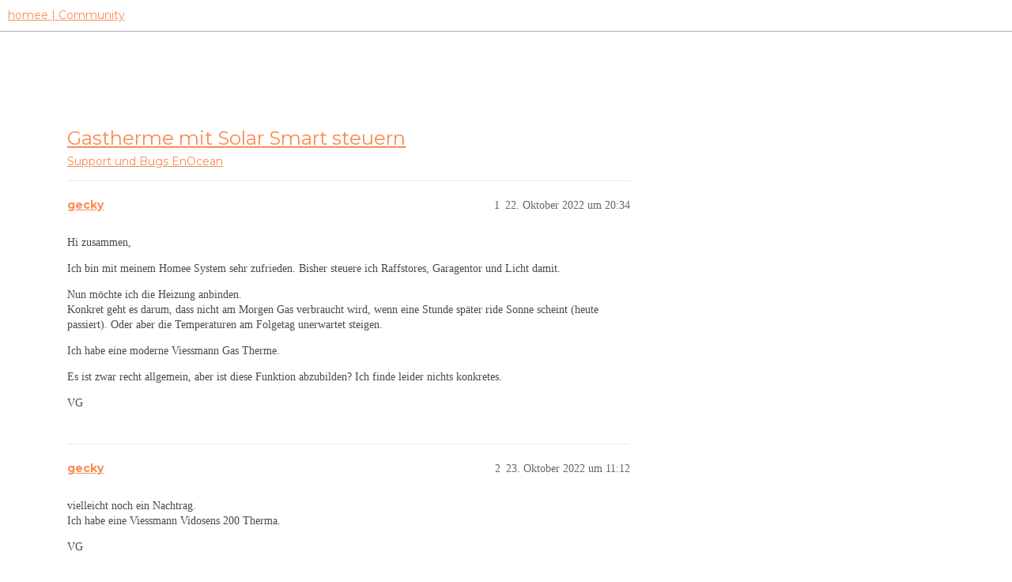

--- FILE ---
content_type: text/html; charset=utf-8
request_url: https://community.hom.ee/t/gastherme-mit-solar-smart-steuern/42652
body_size: 5261
content:
<!DOCTYPE html>
<html lang="de">
  <head>
    <meta charset="utf-8">
    <title>Gastherme mit Solar Smart steuern - EnOcean - homee | Community</title>
    <meta name="description" content="Hi zusammen, 
Ich bin mit meinem Homee System sehr zufrieden. Bisher steuere ich Raffstores, Garagentor und Licht damit. 
Nun möchte ich die Heizung anbinden. 
Konkret geht es darum, dass nicht am Morgen Gas verbraucht w&amp;hellip;">
    <meta name="generator" content="Discourse 3.2.2 - https://github.com/discourse/discourse version a721e8fa48e24df553e8e1086e23cefaca5c3d78">
<link rel="icon" type="image/png" href="https://homee-community-user-uploads.s3.dualstack.eu-central-1.amazonaws.com/optimized/2X/7/7895f4ecbc3b40ee9d103ea73204113932209fdd_2_32x32.ico">
<link rel="apple-touch-icon" type="image/png" href="https://homee-community-user-uploads.s3.dualstack.eu-central-1.amazonaws.com/optimized/3X/6/5/6506c6fc3f0321a24965b86645e582017e875d9f_2_180x180.svg">
<meta name="theme-color" media="all" content="#ffffff">

<meta name="viewport" content="width=device-width, initial-scale=1.0, minimum-scale=1.0, user-scalable=yes, viewport-fit=cover">
<link rel="canonical" href="https://community.hom.ee/t/gastherme-mit-solar-smart-steuern/42652" />

<link rel="search" type="application/opensearchdescription+xml" href="https://community.hom.ee/opensearch.xml" title="homee | Community Search">

    <link href="/stylesheets/color_definitions_homee-farbschema_2_7_ce60c4c20863ab04e8cfc51015483ad4ee89737f.css?__ws=community.hom.ee" media="all" rel="stylesheet" class="light-scheme"/>

  <link href="/stylesheets/desktop_cbb2e7d0e18476aca3301b74153b7667921c6394.css?__ws=community.hom.ee" media="all" rel="stylesheet" data-target="desktop"  />



  <link href="/stylesheets/chat_cbb2e7d0e18476aca3301b74153b7667921c6394.css?__ws=community.hom.ee" media="all" rel="stylesheet" data-target="chat"  />
  <link href="/stylesheets/checklist_cbb2e7d0e18476aca3301b74153b7667921c6394.css?__ws=community.hom.ee" media="all" rel="stylesheet" data-target="checklist"  />
  <link href="/stylesheets/discourse-adplugin_cbb2e7d0e18476aca3301b74153b7667921c6394.css?__ws=community.hom.ee" media="all" rel="stylesheet" data-target="discourse-adplugin"  />
  <link href="/stylesheets/discourse-details_cbb2e7d0e18476aca3301b74153b7667921c6394.css?__ws=community.hom.ee" media="all" rel="stylesheet" data-target="discourse-details"  />
  <link href="/stylesheets/discourse-lazy-videos_cbb2e7d0e18476aca3301b74153b7667921c6394.css?__ws=community.hom.ee" media="all" rel="stylesheet" data-target="discourse-lazy-videos"  />
  <link href="/stylesheets/discourse-local-dates_cbb2e7d0e18476aca3301b74153b7667921c6394.css?__ws=community.hom.ee" media="all" rel="stylesheet" data-target="discourse-local-dates"  />
  <link href="/stylesheets/discourse-narrative-bot_cbb2e7d0e18476aca3301b74153b7667921c6394.css?__ws=community.hom.ee" media="all" rel="stylesheet" data-target="discourse-narrative-bot"  />
  <link href="/stylesheets/discourse-presence_cbb2e7d0e18476aca3301b74153b7667921c6394.css?__ws=community.hom.ee" media="all" rel="stylesheet" data-target="discourse-presence"  />
  <link href="/stylesheets/discourse-solved_cbb2e7d0e18476aca3301b74153b7667921c6394.css?__ws=community.hom.ee" media="all" rel="stylesheet" data-target="discourse-solved"  />
  <link href="/stylesheets/discourse-templates_cbb2e7d0e18476aca3301b74153b7667921c6394.css?__ws=community.hom.ee" media="all" rel="stylesheet" data-target="discourse-templates"  />
  <link href="/stylesheets/discourse-voting_cbb2e7d0e18476aca3301b74153b7667921c6394.css?__ws=community.hom.ee" media="all" rel="stylesheet" data-target="discourse-voting"  />
  <link href="/stylesheets/discourse-yearly-review_cbb2e7d0e18476aca3301b74153b7667921c6394.css?__ws=community.hom.ee" media="all" rel="stylesheet" data-target="discourse-yearly-review"  />
  <link href="/stylesheets/docker_manager_cbb2e7d0e18476aca3301b74153b7667921c6394.css?__ws=community.hom.ee" media="all" rel="stylesheet" data-target="docker_manager"  />
  <link href="/stylesheets/footnote_cbb2e7d0e18476aca3301b74153b7667921c6394.css?__ws=community.hom.ee" media="all" rel="stylesheet" data-target="footnote"  />
  <link href="/stylesheets/poll_cbb2e7d0e18476aca3301b74153b7667921c6394.css?__ws=community.hom.ee" media="all" rel="stylesheet" data-target="poll"  />
  <link href="/stylesheets/retort_cbb2e7d0e18476aca3301b74153b7667921c6394.css?__ws=community.hom.ee" media="all" rel="stylesheet" data-target="retort"  />
  <link href="/stylesheets/spoiler-alert_cbb2e7d0e18476aca3301b74153b7667921c6394.css?__ws=community.hom.ee" media="all" rel="stylesheet" data-target="spoiler-alert"  />
  <link href="/stylesheets/chat_desktop_cbb2e7d0e18476aca3301b74153b7667921c6394.css?__ws=community.hom.ee" media="all" rel="stylesheet" data-target="chat_desktop"  />
  <link href="/stylesheets/discourse-voting_desktop_cbb2e7d0e18476aca3301b74153b7667921c6394.css?__ws=community.hom.ee" media="all" rel="stylesheet" data-target="discourse-voting_desktop"  />
  <link href="/stylesheets/poll_desktop_cbb2e7d0e18476aca3301b74153b7667921c6394.css?__ws=community.hom.ee" media="all" rel="stylesheet" data-target="poll_desktop"  />

  <link href="/stylesheets/desktop_theme_11_2ddd72362e321812f2bd7f1a83e61891fd8719fb.css?__ws=community.hom.ee" media="all" rel="stylesheet" data-target="desktop_theme" data-theme-id="11" data-theme-name="big header - little header"/>
<link href="/stylesheets/desktop_theme_12_48238121e30de0be60440f22aa413cda3ec4c6aa.css?__ws=community.hom.ee" media="all" rel="stylesheet" data-target="desktop_theme" data-theme-id="12" data-theme-name="custom header links"/>
<link href="/stylesheets/desktop_theme_7_60e06f5f1c68703e3c0b4ba4cad9b8421d3cd8ee.css?__ws=community.hom.ee" media="all" rel="stylesheet" data-target="desktop_theme" data-theme-id="7" data-theme-name="homee - community"/>

    <!-- Open Graph -->
<meta name="DC.Title" content="Die modulare Smart Home Zentrale | homee">
<meta name="DC.Creator" content="Codeatelier GmbH">
<meta name="DC.Rights" content="https://codeatelier.com/">
<meta name="DC.Publisher" content="https://codeatelier.com/">
<meta name="DC.Description" content="homee ermöglicht es dir, mit intelligenten Smart Home Geräten aus verschiedensten Technologien zu kommunizieren und diese zu verbinden.">
<meta name="DC.Language" content="de_DE">
<meta property="og:url" content="https://community.hom.ee">
<meta property="og:type" content="website">
<meta property="og:title" content="Die modulare Smart Home Zentrale | homee">
<meta property="og:description" content="homee ermöglicht es dir, mit intelligenten Smart Home Geräten aus verschiedensten Technologien zu kommunizieren und diese zu verbinden.">
<meta property="og:image" content="https://hom.ee/assets/images/apple-touch-icon-120x120.png">
<meta property="og:site_name" content="homee Community">
<meta property="article:author" content="https://www.facebook.com/hellohomee/">
<meta property="article:publisher" content="https://www.facebook.com/hellohomee/">

<!-- Twitter Summary Card Data -->
<meta name="twitter:card" content="product">
<meta name="twitter:site" content="@homee">
<meta name="twitter:creator" content="https://codeatelier.com/">
<meta name="twitter:title" content="homee Community">
<meta name="twitter:description" content="homee ermöglicht es dir, mit intelligenten Smart Home Geräten aus verschiedensten Technologien zu kommunizieren und diese zu verbinden.">
<meta name="twitter:image" content="https://hom.ee/assets/images/apple-touch-icon-120x120.png">
<meta name="twitter:url" content="https://community.hom.ee">

<link href="https://plus.google.com/111212981196778077508" rel="publisher">
<link href="https://fonts.googleapis.com/css?family=Montserrat:400,700" rel="stylesheet">
<link href="https://fonts.googleapis.com/css2?family=DM+Sans:wght@400;500;700&amp;display=swap" rel="stylesheet">

<!-- Footer -->
<link rel="preload" href="/theme-javascripts/bc19bdff8ff72a8e47a9aeeeb93c3402fc55d12e.js?__ws=community.hom.ee" as="script">
<script defer="" src="/theme-javascripts/bc19bdff8ff72a8e47a9aeeeb93c3402fc55d12e.js?__ws=community.hom.ee" data-theme-id="7"></script>

<link rel="preload" href="/theme-javascripts/44d7ae3f35bf89435208d8580dfb7ef4d4cb914b.js?__ws=community.hom.ee" as="script">
<script defer="" src="/theme-javascripts/44d7ae3f35bf89435208d8580dfb7ef4d4cb914b.js?__ws=community.hom.ee" data-theme-id="11"></script>

    
        <link rel="alternate nofollow" type="application/rss+xml" title="RSS-Feed von „Gastherme mit Solar Smart steuern“" href="https://community.hom.ee/t/gastherme-mit-solar-smart-steuern/42652.rss" />
    <meta property="og:site_name" content="homee | Community" />
<meta property="og:type" content="website" />
<meta name="twitter:card" content="summary" />
<meta property="og:image" content="https://homee-community-user-uploads.s3.dualstack.eu-central-1.amazonaws.com/original/3X/6/5/6506c6fc3f0321a24965b86645e582017e875d9f.svg" />
<meta property="og:url" content="https://community.hom.ee/t/gastherme-mit-solar-smart-steuern/42652" />
<meta name="twitter:url" content="https://community.hom.ee/t/gastherme-mit-solar-smart-steuern/42652" />
<meta property="og:title" content="Gastherme mit Solar Smart steuern" />
<meta name="twitter:title" content="Gastherme mit Solar Smart steuern" />
<meta property="og:description" content="Hi zusammen,  Ich bin mit meinem Homee System sehr zufrieden. Bisher steuere ich Raffstores, Garagentor und Licht damit.  Nun möchte ich die Heizung anbinden.  Konkret geht es darum, dass nicht am Morgen Gas verbraucht wird, wenn eine Stunde später ride Sonne scheint (heute passiert). Oder aber die Temperaturen am Folgetag unerwartet steigen.  Ich habe eine moderne Viessmann Gas Therme.  Es ist zwar recht allgemein, aber ist diese Funktion abzubilden? Ich finde leider nichts konkretes.  VG" />
<meta name="twitter:description" content="Hi zusammen,  Ich bin mit meinem Homee System sehr zufrieden. Bisher steuere ich Raffstores, Garagentor und Licht damit.  Nun möchte ich die Heizung anbinden.  Konkret geht es darum, dass nicht am Morgen Gas verbraucht wird, wenn eine Stunde später ride Sonne scheint (heute passiert). Oder aber die Temperaturen am Folgetag unerwartet steigen.  Ich habe eine moderne Viessmann Gas Therme.  Es ist zwar recht allgemein, aber ist diese Funktion abzubilden? Ich finde leider nichts konkretes.  VG" />
<meta property="og:article:section" content="Support und Bugs" />
<meta property="og:article:section:color" content="F96D5E" />
<meta property="og:article:section" content="EnOcean" />
<meta property="og:article:section:color" content="6AD3BC" />
<meta property="article:published_time" content="2022-10-22T20:34:50+00:00" />
<meta property="og:ignore_canonical" content="true" />


    <script type="application/ld+json">{"@context":"http://schema.org","@type":"QAPage","name":"Gastherme mit Solar Smart steuern","mainEntity":{"@type":"Question","name":"Gastherme mit Solar Smart steuern","text":"Hi zusammen,\n\nIch bin mit meinem Homee System sehr zufrieden. Bisher steuere ich Raffstores, Garagentor und Licht damit.\n\nNun möchte ich die Heizung anbinden.\n\nKonkret geht es darum, dass nicht am Morgen Gas verbraucht wird, wenn eine Stunde später ride Sonne scheint (heute passiert). Oder aber die &hellip;","upvoteCount":0,"answerCount":0,"datePublished":"2022-10-22T20:34:50.659Z","author":{"@type":"Person","name":"gecky","url":"https://community.hom.ee/u/gecky"}}}</script>
  </head>
  <body class="crawler ">
    
    <header>
  <a href="/">
    homee | Community
  </a>
</header>

    <div id="main-outlet" class="wrap" role="main">
        <div id="topic-title">
    <h1>
      <a href="/t/gastherme-mit-solar-smart-steuern/42652">Gastherme mit Solar Smart steuern</a>
    </h1>

      <div class="topic-category" itemscope itemtype="http://schema.org/BreadcrumbList">
          <span itemprop="itemListElement" itemscope itemtype="http://schema.org/ListItem">
            <a href="/c/support-und-bugs/enocean/25" class="badge-wrapper bullet" itemprop="item">
              <span class='badge-category-bg' style='background-color: #F96D5E'></span>
              <span class='badge-category clear-badge'>
                <span class='category-name' itemprop='name'>Support und Bugs</span>
              </span>
            </a>
            <meta itemprop="position" content="1" />
          </span>
          <span itemprop="itemListElement" itemscope itemtype="http://schema.org/ListItem">
            <a href="/c/support-und-bugs/enocean/25" class="badge-wrapper bullet" itemprop="item">
              <span class='badge-category-bg' style='background-color: #6AD3BC'></span>
              <span class='badge-category clear-badge'>
                <span class='category-name' itemprop='name'>EnOcean</span>
              </span>
            </a>
            <meta itemprop="position" content="2" />
          </span>
      </div>

  </div>

  

    <div itemscope itemtype='http://schema.org/DiscussionForumPosting'>
      <meta itemprop='headline' content='Gastherme mit Solar Smart steuern'>
      <link itemprop='url' href='https://community.hom.ee/t/gastherme-mit-solar-smart-steuern/42652'>
      <meta itemprop='datePublished' content='2022-10-22T20:34:50Z'>
        <meta itemprop='articleSection' content='EnOcean'>
      <meta itemprop='keywords' content=''>
      <div itemprop='publisher' itemscope itemtype="http://schema.org/Organization">
        <meta itemprop='name' content='homee | Community'>
          <div itemprop='logo' itemscope itemtype="http://schema.org/ImageObject">
            <meta itemprop='url' content='https://homee-community-user-uploads.s3.dualstack.eu-central-1.amazonaws.com/original/3X/6/5/6506c6fc3f0321a24965b86645e582017e875d9f.svg'>
          </div>
      </div>


          <div id='post_1'  class='topic-body crawler-post'>
            <div class='crawler-post-meta'>
              <span class="creator" itemprop="author" itemscope itemtype="http://schema.org/Person">
                <a itemprop="url" href='https://community.hom.ee/u/gecky'><span itemprop='name'>gecky</span></a>
                
              </span>

                <link itemprop="mainEntityOfPage" href="https://community.hom.ee/t/gastherme-mit-solar-smart-steuern/42652">


              <span class="crawler-post-infos">
                  <time  datetime='2022-10-22T20:34:50Z' class='post-time'>
                    22. Oktober 2022 um 20:34
                  </time>
                  <meta itemprop='dateModified' content='2022-10-22T20:34:50Z'>
              <span itemprop='position'>1</span>
              </span>
            </div>
            <div class='post' itemprop='text'>
              <p>Hi zusammen,</p>
<p>Ich bin mit meinem Homee System sehr zufrieden. Bisher steuere ich Raffstores, Garagentor und Licht damit.</p>
<p>Nun möchte ich die Heizung anbinden.<br>
Konkret geht es darum, dass nicht am Morgen Gas verbraucht wird, wenn eine Stunde später ride Sonne scheint (heute passiert). Oder aber die Temperaturen am Folgetag unerwartet steigen.</p>
<p>Ich habe eine moderne Viessmann Gas Therme.</p>
<p>Es ist zwar recht allgemein, aber ist diese Funktion abzubilden? Ich finde leider nichts konkretes.</p>
<p>VG</p>
            </div>

            <div itemprop="interactionStatistic" itemscope itemtype="http://schema.org/InteractionCounter">
              <meta itemprop="interactionType" content="http://schema.org/LikeAction"/>
              <meta itemprop="userInteractionCount" content="0" />
              <span class='post-likes'></span>
            </div>

            <div itemprop="interactionStatistic" itemscope itemtype="http://schema.org/InteractionCounter">
                <meta itemprop="interactionType" content="http://schema.org/CommentAction"/>
                <meta itemprop="userInteractionCount" content="0" />
              </div>

          </div>
          <div id='post_2' itemprop='comment' itemscope itemtype='http://schema.org/Comment' class='topic-body crawler-post'>
            <div class='crawler-post-meta'>
              <span class="creator" itemprop="author" itemscope itemtype="http://schema.org/Person">
                <a itemprop="url" href='https://community.hom.ee/u/gecky'><span itemprop='name'>gecky</span></a>
                
              </span>



              <span class="crawler-post-infos">
                  <time itemprop='datePublished' datetime='2022-10-23T11:12:02Z' class='post-time'>
                    23. Oktober 2022 um 11:12
                  </time>
                  <meta itemprop='dateModified' content='2022-10-23T11:12:02Z'>
              <span itemprop='position'>2</span>
              </span>
            </div>
            <div class='post' itemprop='text'>
              <p>vielleicht noch ein Nachtrag.<br>
Ich habe eine Viessmann Vidosens 200 Therma.</p>
<p>VG</p>
            </div>

            <div itemprop="interactionStatistic" itemscope itemtype="http://schema.org/InteractionCounter">
              <meta itemprop="interactionType" content="http://schema.org/LikeAction"/>
              <meta itemprop="userInteractionCount" content="0" />
              <span class='post-likes'></span>
            </div>

            <div itemprop="interactionStatistic" itemscope itemtype="http://schema.org/InteractionCounter">
                <meta itemprop="interactionType" content="http://schema.org/CommentAction"/>
                <meta itemprop="userInteractionCount" content="0" />
              </div>

          </div>
          <div id='post_3' itemprop='comment' itemscope itemtype='http://schema.org/Comment' class='topic-body crawler-post'>
            <div class='crawler-post-meta'>
              <span class="creator" itemprop="author" itemscope itemtype="http://schema.org/Person">
                <a itemprop="url" href='https://community.hom.ee/u/SteffenTM'><span itemprop='name'>SteffenTM</span></a>
                
              </span>



              <span class="crawler-post-infos">
                  <time itemprop='datePublished' datetime='2022-10-23T11:59:40Z' class='post-time'>
                    23. Oktober 2022 um 11:59
                  </time>
                  <meta itemprop='dateModified' content='2022-10-23T11:59:40Z'>
              <span itemprop='position'>3</span>
              </span>
            </div>
            <div class='post' itemprop='text'>
              <p>Was du dir vorstellst, geht nicht ohne ein Drittsystem. In ioBroker gibt es zwei Adapter für die Kopplung mit Viessmann-Steuerungen. Welche Steuerung hast du an der Therme?<br>
Über so etwas kann man dann die Therme extern steuern. Über NodeRed (kann in ioB integriert laufen), ist auch eine direkte Kopplung nach homee darstellbar.</p>
            </div>

            <div itemprop="interactionStatistic" itemscope itemtype="http://schema.org/InteractionCounter">
              <meta itemprop="interactionType" content="http://schema.org/LikeAction"/>
              <meta itemprop="userInteractionCount" content="0" />
              <span class='post-likes'></span>
            </div>

            <div itemprop="interactionStatistic" itemscope itemtype="http://schema.org/InteractionCounter">
                <meta itemprop="interactionType" content="http://schema.org/CommentAction"/>
                <meta itemprop="userInteractionCount" content="0" />
              </div>

          </div>
          <div id='post_4' itemprop='comment' itemscope itemtype='http://schema.org/Comment' class='topic-body crawler-post'>
            <div class='crawler-post-meta'>
              <span class="creator" itemprop="author" itemscope itemtype="http://schema.org/Person">
                <a itemprop="url" href='https://community.hom.ee/u/gecky'><span itemprop='name'>gecky</span></a>
                
              </span>



              <span class="crawler-post-infos">
                  <time itemprop='datePublished' datetime='2022-10-23T12:07:40Z' class='post-time'>
                    23. Oktober 2022 um 12:07
                  </time>
                  <meta itemprop='dateModified' content='2022-10-23T12:07:40Z'>
              <span itemprop='position'>4</span>
              </span>
            </div>
            <div class='post' itemprop='text'>
              <p>Danke, <a class="mention" href="/u/steffentm">@SteffenTM</a><br>
Aktuell habe ich noch gar keine Steuerung in der Therme.</p>
<p>Was wäre denn dein Vorschlag zum konkreten weiteren Vorgehen?</p>
            </div>

            <div itemprop="interactionStatistic" itemscope itemtype="http://schema.org/InteractionCounter">
              <meta itemprop="interactionType" content="http://schema.org/LikeAction"/>
              <meta itemprop="userInteractionCount" content="0" />
              <span class='post-likes'></span>
            </div>

            <div itemprop="interactionStatistic" itemscope itemtype="http://schema.org/InteractionCounter">
                <meta itemprop="interactionType" content="http://schema.org/CommentAction"/>
                <meta itemprop="userInteractionCount" content="1" />
              </div>

          </div>
          <div id='post_5' itemprop='comment' itemscope itemtype='http://schema.org/Comment' class='topic-body crawler-post'>
            <div class='crawler-post-meta'>
              <span class="creator" itemprop="author" itemscope itemtype="http://schema.org/Person">
                <a itemprop="url" href='https://community.hom.ee/u/SteffenTM'><span itemprop='name'>SteffenTM</span></a>
                
              </span>



              <span class="crawler-post-infos">
                  <time itemprop='datePublished' datetime='2022-10-23T13:35:46Z' class='post-time'>
                    23. Oktober 2022 um 13:35
                  </time>
                  <meta itemprop='dateModified' content='2022-10-23T13:35:46Z'>
              <span itemprop='position'>5</span>
              </span>
            </div>
            <div class='post' itemprop='text'>
              <p>Also irgendeine Steuerung muss da drinnen sein. Sonst würde da kein Brenner und nichts laufen. Mag sein, dass die da direkt integriert ist. Lass mich heute Abend mal was schauen. Melde mich dann später nochmal.</p>
            </div>

            <div itemprop="interactionStatistic" itemscope itemtype="http://schema.org/InteractionCounter">
              <meta itemprop="interactionType" content="http://schema.org/LikeAction"/>
              <meta itemprop="userInteractionCount" content="0" />
              <span class='post-likes'></span>
            </div>

            <div itemprop="interactionStatistic" itemscope itemtype="http://schema.org/InteractionCounter">
                <meta itemprop="interactionType" content="http://schema.org/CommentAction"/>
                <meta itemprop="userInteractionCount" content="0" />
              </div>

          </div>
          <div id='post_6' itemprop='comment' itemscope itemtype='http://schema.org/Comment' class='topic-body crawler-post'>
            <div class='crawler-post-meta'>
              <span class="creator" itemprop="author" itemscope itemtype="http://schema.org/Person">
                <a itemprop="url" href='https://community.hom.ee/u/pino73'><span itemprop='name'>pino73</span></a>
                
              </span>



              <span class="crawler-post-infos">
                  <time itemprop='datePublished' datetime='2022-10-23T14:15:41Z' class='post-time'>
                    23. Oktober 2022 um 14:15
                  </time>
                  <meta itemprop='dateModified' content='2022-10-23T14:15:41Z'>
              <span itemprop='position'>6</span>
              </span>
            </div>
            <div class='post' itemprop='text'>
              <p>Du bräuchtest auf jeden Fall zuerst einen Zugang auf die Schnittstelle Deiner Vitodens.<br>
Das geht zB. mit der Vitoconnect. Das Kästchen verbindet Deine Vitodens mit Deinem Viessmann Account.<br>
Und diese Verbindung kann man dann z.B. mit ioBroker abgreifen, um die Therme auch auf anderen Wegen als die Viessmann App zu steuern.<br>
Das hängt aber von der Steuerung Deiner Therme ab, ob die kompatibel ist.</p>
            </div>

            <div itemprop="interactionStatistic" itemscope itemtype="http://schema.org/InteractionCounter">
              <meta itemprop="interactionType" content="http://schema.org/LikeAction"/>
              <meta itemprop="userInteractionCount" content="0" />
              <span class='post-likes'></span>
            </div>

            <div itemprop="interactionStatistic" itemscope itemtype="http://schema.org/InteractionCounter">
                <meta itemprop="interactionType" content="http://schema.org/CommentAction"/>
                <meta itemprop="userInteractionCount" content="0" />
              </div>

          </div>
          <div id='post_7' itemprop='comment' itemscope itemtype='http://schema.org/Comment' class='topic-body crawler-post'>
            <div class='crawler-post-meta'>
              <span class="creator" itemprop="author" itemscope itemtype="http://schema.org/Person">
                <a itemprop="url" href='https://community.hom.ee/u/MFV'><span itemprop='name'>MFV</span></a>
                
              </span>



              <span class="crawler-post-infos">
                  <time itemprop='datePublished' datetime='2022-10-23T14:21:30Z' class='post-time'>
                    23. Oktober 2022 um 14:21
                  </time>
                  <meta itemprop='dateModified' content='2022-10-23T14:21:30Z'>
              <span itemprop='position'>7</span>
              </span>
            </div>
            <div class='post' itemprop='text'>
              <p>Viele Heizungen unterstützen das eBus Protokoll (müsstest du für dein konkretes Model prüfen; bei unserer Vaillant Heizung ist es der Fall). Es gibt eBus Koppler, die man dann wiederum in ioBroker einbinden und dann ggf. über NodeRed in homee bekommen kann.</p>
<p>Setzt natürlich entsprechende technische Kenntnisse voraus, weil man die Lösung selber zusammenstellen, physisch in die Heizung einbinden und dann programmieren muss. Kein Plug and Play, aber sicher für jemanden mit entsprechenden NodeRed / ioBroker Kenntnissen umsetzbar.</p>
<p>Ich habe es aber bisher nicht umgesetzt, weil Aufwand / Kosten nicht im Verhältnis zum Nutzen stehen.</p>
<p>Hier zwei Links zu dem Thema:</p><aside class="onebox allowlistedgeneric" data-onebox-src="https://www.verdrahtet.info/2021/05/15/ebus-logger-heizungsdaten-direkt-auslesen/">
  <header class="source">
      <img src="https://www.verdrahtet.info/wp-content/webpc-passthru.php?src=https://www.verdrahtet.info/wp-content/uploads/2017/11/logoklein-150x150.jpg&amp;nocache=1" class="site-icon" width="150" height="150">

      <a href="https://www.verdrahtet.info/2021/05/15/ebus-logger-heizungsdaten-direkt-auslesen/" target="_blank" rel="noopener nofollow ugc">verdrahtet.info</a>
  </header>

  <article class="onebox-body">
    <div class="aspect-image" style="--aspect-ratio:690/388;"><img src="https://www.verdrahtet.info/wp-content/uploads/2021/05/thumbnail_ebus-koppler.jpg" class="thumbnail" width="690" height="388"></div>

<h3><a href="https://www.verdrahtet.info/2021/05/15/ebus-logger-heizungsdaten-direkt-auslesen/" target="_blank" rel="noopener nofollow ugc">eBus Logger – Heizungsdaten direkt auslesen – verdrahtet.info</a></h3>



  </article>

  <div class="onebox-metadata">
    
    
  </div>

  <div style="clear: both"></div>
</aside>
<aside class="onebox allowlistedgeneric" data-onebox-src="https://esera.de/produkte/ebus/">
  <header class="source">
      <img src="https://esera.de/media/f5/b2/ec/1639484984/ESERA-Icon.jpg" class="site-icon" width="236" height="245">

      <a href="https://esera.de/produkte/ebus/" target="_blank" rel="noopener nofollow ugc">ESERA Automation, ESERA GmbH</a>
  </header>

  <article class="onebox-body">
    <div class="aspect-image" style="--aspect-ratio:530/154;"><img src="https://esera.de/media/d9/35/e4/1644404380/logo.webp" class="thumbnail" width="530" height="154"></div>

<h3><a href="https://esera.de/produkte/ebus/" target="_blank" rel="noopener nofollow ugc">eBus Heizung Koppler</a></h3>

  <p>Mit dem eBus Heizungsskoppler greifen Sie lesend und schreibend auf Ihre Heizungssteuerung zu. Optimieren Sie Ihre Heizung mit dem eBus Koppler.</p>


  </article>

  <div class="onebox-metadata">
    
    
  </div>

  <div style="clear: both"></div>
</aside>

            </div>

            <div itemprop="interactionStatistic" itemscope itemtype="http://schema.org/InteractionCounter">
              <meta itemprop="interactionType" content="http://schema.org/LikeAction"/>
              <meta itemprop="userInteractionCount" content="0" />
              <span class='post-likes'></span>
            </div>

            <div itemprop="interactionStatistic" itemscope itemtype="http://schema.org/InteractionCounter">
                <meta itemprop="interactionType" content="http://schema.org/CommentAction"/>
                <meta itemprop="userInteractionCount" content="0" />
              </div>

          </div>
    </div>


  




    </div>
    <footer class="container wrap">
  <nav class='crawler-nav'>
    <ul>
      <li itemscope itemtype='http://schema.org/SiteNavigationElement'>
        <span itemprop='name'>
          <a href='/' itemprop="url">Startseite </a>
        </span>
      </li>
      <li itemscope itemtype='http://schema.org/SiteNavigationElement'>
        <span itemprop='name'>
          <a href='/categories' itemprop="url">Kategorien </a>
        </span>
      </li>
      <li itemscope itemtype='http://schema.org/SiteNavigationElement'>
        <span itemprop='name'>
          <a href='/guidelines' itemprop="url">FAQ/Richtlinien </a>
        </span>
      </li>
        <li itemscope itemtype='http://schema.org/SiteNavigationElement'>
          <span itemprop='name'>
            <a href='/tos' itemprop="url">Nutzungsbedingungen </a>
          </span>
        </li>
        <li itemscope itemtype='http://schema.org/SiteNavigationElement'>
          <span itemprop='name'>
            <a href='https://hom.ee/privacy' itemprop="url">Datenschutzerklärung </a>
          </span>
        </li>
    </ul>
  </nav>
  <p class='powered-by-link'>Angetrieben von <a href="https://www.discourse.org">Discourse</a>, beste Erfahrung mit aktiviertem JavaScript</p>
</footer>

    
    
  </body>
  
</html>
